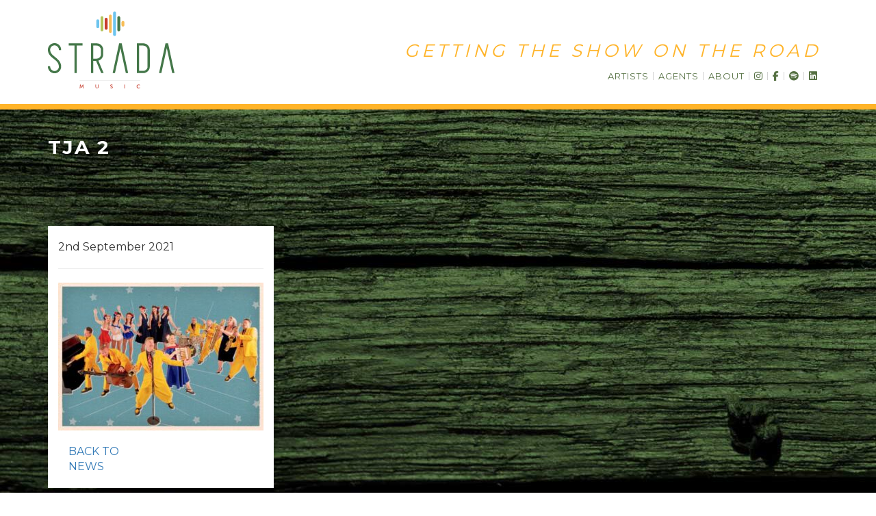

--- FILE ---
content_type: text/html; charset=UTF-8
request_url: https://stradamusic.com/artist/the-jive-aces/tja-2/
body_size: 10359
content:
<!DOCTYPE html>
<html lang="en-GB" class="no-js">
    <head>
        <base href="https://stradamusic.com/">
        <meta charset="UTF-8">
        <meta name="viewport" content="width=device-width, initial-scale=1.0, maximum-scale=1.0, user-scalable=no">
        <title>Strada Music Agency | TJA 2 - Strada Music Agency</title>
        <link rel="profile" href="http://gmpg.org/xfn/11">
        <link rel="pingback" href="https://stradamusic.com/xmlrpc.php">
        <link rel="apple-touch-icon" sizes="180x180" href="/apple-touch-icon.png">
        <link rel="icon" type="image/png" sizes="32x32" href="/favicon-32x32.png">
        <link rel="icon" type="image/png" sizes="16x16" href="/favicon-16x16.png">
        <link rel="manifest" href="/site.webmanifest">
        <meta name="apple-mobile-web-app-title" content="Strada Music">
        <meta name="application-name" content="Strada Music">
        <meta name="theme-color" content="#ffffff">
        <script>(function () {
                document.documentElement.className = 'js';
                theme = 'https://stradamusic.com/wp-content/themes/strada-new';
                ajaxurl = 'https://stradamusic.com/wp-admin/admin-ajax.php';
            })();
            isHomePage = 0;
            homepage = 'https://stradamusic.com';</script>
        <meta name='robots' content='index, follow, max-image-preview:large, max-snippet:-1, max-video-preview:-1' />

	<!-- This site is optimized with the Yoast SEO plugin v26.7 - https://yoast.com/wordpress/plugins/seo/ -->
	<link rel="canonical" href="https://stradamusic.com/artist/the-jive-aces/tja-2/" />
	<meta property="og:locale" content="en_GB" />
	<meta property="og:type" content="article" />
	<meta property="og:title" content="TJA 2 - Strada Music Agency" />
	<meta property="og:url" content="https://stradamusic.com/artist/the-jive-aces/tja-2/" />
	<meta property="og:site_name" content="Strada Music Agency" />
	<meta property="article:publisher" content="https://www.facebook.com/stradamusicagency/" />
	<meta property="og:image" content="https://stradamusic.com/artist/the-jive-aces/tja-2" />
	<meta property="og:image:width" content="600" />
	<meta property="og:image:height" content="432" />
	<meta property="og:image:type" content="image/jpeg" />
	<meta name="twitter:card" content="summary_large_image" />
	<meta name="twitter:site" content="@stradaagency" />
	<script type="application/ld+json" class="yoast-schema-graph">{"@context":"https://schema.org","@graph":[{"@type":"WebPage","@id":"https://stradamusic.com/artist/the-jive-aces/tja-2/","url":"https://stradamusic.com/artist/the-jive-aces/tja-2/","name":"TJA 2 - Strada Music Agency","isPartOf":{"@id":"http://strada.papereiger.com/#website"},"primaryImageOfPage":{"@id":"https://stradamusic.com/artist/the-jive-aces/tja-2/#primaryimage"},"image":{"@id":"https://stradamusic.com/artist/the-jive-aces/tja-2/#primaryimage"},"thumbnailUrl":"https://stradamusic.com/wp-content/uploads/2021/08/TJA-2.jpg","datePublished":"2021-09-02T11:37:38+00:00","breadcrumb":{"@id":"https://stradamusic.com/artist/the-jive-aces/tja-2/#breadcrumb"},"inLanguage":"en-GB","potentialAction":[{"@type":"ReadAction","target":["https://stradamusic.com/artist/the-jive-aces/tja-2/"]}]},{"@type":"ImageObject","inLanguage":"en-GB","@id":"https://stradamusic.com/artist/the-jive-aces/tja-2/#primaryimage","url":"https://stradamusic.com/wp-content/uploads/2021/08/TJA-2.jpg","contentUrl":"https://stradamusic.com/wp-content/uploads/2021/08/TJA-2.jpg","width":600,"height":432},{"@type":"BreadcrumbList","@id":"https://stradamusic.com/artist/the-jive-aces/tja-2/#breadcrumb","itemListElement":[{"@type":"ListItem","position":1,"name":"Home","item":"https://stradamusic.com/"},{"@type":"ListItem","position":2,"name":"Jive Aces","item":"https://stradamusic.com/artist/the-jive-aces/"},{"@type":"ListItem","position":3,"name":"TJA 2"}]},{"@type":"WebSite","@id":"http://strada.papereiger.com/#website","url":"http://strada.papereiger.com/","name":"Strada Music LLP","description":"Getting the Show on the Road","publisher":{"@id":"http://strada.papereiger.com/#organization"},"potentialAction":[{"@type":"SearchAction","target":{"@type":"EntryPoint","urlTemplate":"http://strada.papereiger.com/?s={search_term_string}"},"query-input":{"@type":"PropertyValueSpecification","valueRequired":true,"valueName":"search_term_string"}}],"inLanguage":"en-GB"},{"@type":"Organization","@id":"http://strada.papereiger.com/#organization","name":"Strada Music","url":"http://strada.papereiger.com/","logo":{"@type":"ImageObject","inLanguage":"en-GB","@id":"http://strada.papereiger.com/#/schema/logo/image/","url":"https://stradamusic.com/wp-content/uploads/2016/07/Strada-Music-Logo-RGB.jpg","contentUrl":"https://stradamusic.com/wp-content/uploads/2016/07/Strada-Music-Logo-RGB.jpg","width":2869,"height":1945,"caption":"Strada Music"},"image":{"@id":"http://strada.papereiger.com/#/schema/logo/image/"},"sameAs":["https://www.facebook.com/stradamusicagency/","https://x.com/stradaagency"]}]}</script>
	<!-- / Yoast SEO plugin. -->


<link rel='dns-prefetch' href='//stradamusic.com' />
<link rel='dns-prefetch' href='//maps.googleapis.com' />
<link rel='dns-prefetch' href='//fonts.googleapis.com' />
<link rel='dns-prefetch' href='//maxcdn.bootstrapcdn.com' />
<link rel="alternate" title="oEmbed (JSON)" type="application/json+oembed" href="https://stradamusic.com/wp-json/oembed/1.0/embed?url=https%3A%2F%2Fstradamusic.com%2Fartist%2Fthe-jive-aces%2Ftja-2%2F" />
<link rel="alternate" title="oEmbed (XML)" type="text/xml+oembed" href="https://stradamusic.com/wp-json/oembed/1.0/embed?url=https%3A%2F%2Fstradamusic.com%2Fartist%2Fthe-jive-aces%2Ftja-2%2F&#038;format=xml" />
<style id='wp-img-auto-sizes-contain-inline-css' type='text/css'>
img:is([sizes=auto i],[sizes^="auto," i]){contain-intrinsic-size:3000px 1500px}
/*# sourceURL=wp-img-auto-sizes-contain-inline-css */
</style>
<style id='wp-emoji-styles-inline-css' type='text/css'>

	img.wp-smiley, img.emoji {
		display: inline !important;
		border: none !important;
		box-shadow: none !important;
		height: 1em !important;
		width: 1em !important;
		margin: 0 0.07em !important;
		vertical-align: -0.1em !important;
		background: none !important;
		padding: 0 !important;
	}
/*# sourceURL=wp-emoji-styles-inline-css */
</style>
<style id='wp-block-library-inline-css' type='text/css'>
:root{--wp-block-synced-color:#7a00df;--wp-block-synced-color--rgb:122,0,223;--wp-bound-block-color:var(--wp-block-synced-color);--wp-editor-canvas-background:#ddd;--wp-admin-theme-color:#007cba;--wp-admin-theme-color--rgb:0,124,186;--wp-admin-theme-color-darker-10:#006ba1;--wp-admin-theme-color-darker-10--rgb:0,107,160.5;--wp-admin-theme-color-darker-20:#005a87;--wp-admin-theme-color-darker-20--rgb:0,90,135;--wp-admin-border-width-focus:2px}@media (min-resolution:192dpi){:root{--wp-admin-border-width-focus:1.5px}}.wp-element-button{cursor:pointer}:root .has-very-light-gray-background-color{background-color:#eee}:root .has-very-dark-gray-background-color{background-color:#313131}:root .has-very-light-gray-color{color:#eee}:root .has-very-dark-gray-color{color:#313131}:root .has-vivid-green-cyan-to-vivid-cyan-blue-gradient-background{background:linear-gradient(135deg,#00d084,#0693e3)}:root .has-purple-crush-gradient-background{background:linear-gradient(135deg,#34e2e4,#4721fb 50%,#ab1dfe)}:root .has-hazy-dawn-gradient-background{background:linear-gradient(135deg,#faaca8,#dad0ec)}:root .has-subdued-olive-gradient-background{background:linear-gradient(135deg,#fafae1,#67a671)}:root .has-atomic-cream-gradient-background{background:linear-gradient(135deg,#fdd79a,#004a59)}:root .has-nightshade-gradient-background{background:linear-gradient(135deg,#330968,#31cdcf)}:root .has-midnight-gradient-background{background:linear-gradient(135deg,#020381,#2874fc)}:root{--wp--preset--font-size--normal:16px;--wp--preset--font-size--huge:42px}.has-regular-font-size{font-size:1em}.has-larger-font-size{font-size:2.625em}.has-normal-font-size{font-size:var(--wp--preset--font-size--normal)}.has-huge-font-size{font-size:var(--wp--preset--font-size--huge)}.has-text-align-center{text-align:center}.has-text-align-left{text-align:left}.has-text-align-right{text-align:right}.has-fit-text{white-space:nowrap!important}#end-resizable-editor-section{display:none}.aligncenter{clear:both}.items-justified-left{justify-content:flex-start}.items-justified-center{justify-content:center}.items-justified-right{justify-content:flex-end}.items-justified-space-between{justify-content:space-between}.screen-reader-text{border:0;clip-path:inset(50%);height:1px;margin:-1px;overflow:hidden;padding:0;position:absolute;width:1px;word-wrap:normal!important}.screen-reader-text:focus{background-color:#ddd;clip-path:none;color:#444;display:block;font-size:1em;height:auto;left:5px;line-height:normal;padding:15px 23px 14px;text-decoration:none;top:5px;width:auto;z-index:100000}html :where(.has-border-color){border-style:solid}html :where([style*=border-top-color]){border-top-style:solid}html :where([style*=border-right-color]){border-right-style:solid}html :where([style*=border-bottom-color]){border-bottom-style:solid}html :where([style*=border-left-color]){border-left-style:solid}html :where([style*=border-width]){border-style:solid}html :where([style*=border-top-width]){border-top-style:solid}html :where([style*=border-right-width]){border-right-style:solid}html :where([style*=border-bottom-width]){border-bottom-style:solid}html :where([style*=border-left-width]){border-left-style:solid}html :where(img[class*=wp-image-]){height:auto;max-width:100%}:where(figure){margin:0 0 1em}html :where(.is-position-sticky){--wp-admin--admin-bar--position-offset:var(--wp-admin--admin-bar--height,0px)}@media screen and (max-width:600px){html :where(.is-position-sticky){--wp-admin--admin-bar--position-offset:0px}}

/*# sourceURL=wp-block-library-inline-css */
</style><style id='global-styles-inline-css' type='text/css'>
:root{--wp--preset--aspect-ratio--square: 1;--wp--preset--aspect-ratio--4-3: 4/3;--wp--preset--aspect-ratio--3-4: 3/4;--wp--preset--aspect-ratio--3-2: 3/2;--wp--preset--aspect-ratio--2-3: 2/3;--wp--preset--aspect-ratio--16-9: 16/9;--wp--preset--aspect-ratio--9-16: 9/16;--wp--preset--color--black: #000000;--wp--preset--color--cyan-bluish-gray: #abb8c3;--wp--preset--color--white: #ffffff;--wp--preset--color--pale-pink: #f78da7;--wp--preset--color--vivid-red: #cf2e2e;--wp--preset--color--luminous-vivid-orange: #ff6900;--wp--preset--color--luminous-vivid-amber: #fcb900;--wp--preset--color--light-green-cyan: #7bdcb5;--wp--preset--color--vivid-green-cyan: #00d084;--wp--preset--color--pale-cyan-blue: #8ed1fc;--wp--preset--color--vivid-cyan-blue: #0693e3;--wp--preset--color--vivid-purple: #9b51e0;--wp--preset--gradient--vivid-cyan-blue-to-vivid-purple: linear-gradient(135deg,rgb(6,147,227) 0%,rgb(155,81,224) 100%);--wp--preset--gradient--light-green-cyan-to-vivid-green-cyan: linear-gradient(135deg,rgb(122,220,180) 0%,rgb(0,208,130) 100%);--wp--preset--gradient--luminous-vivid-amber-to-luminous-vivid-orange: linear-gradient(135deg,rgb(252,185,0) 0%,rgb(255,105,0) 100%);--wp--preset--gradient--luminous-vivid-orange-to-vivid-red: linear-gradient(135deg,rgb(255,105,0) 0%,rgb(207,46,46) 100%);--wp--preset--gradient--very-light-gray-to-cyan-bluish-gray: linear-gradient(135deg,rgb(238,238,238) 0%,rgb(169,184,195) 100%);--wp--preset--gradient--cool-to-warm-spectrum: linear-gradient(135deg,rgb(74,234,220) 0%,rgb(151,120,209) 20%,rgb(207,42,186) 40%,rgb(238,44,130) 60%,rgb(251,105,98) 80%,rgb(254,248,76) 100%);--wp--preset--gradient--blush-light-purple: linear-gradient(135deg,rgb(255,206,236) 0%,rgb(152,150,240) 100%);--wp--preset--gradient--blush-bordeaux: linear-gradient(135deg,rgb(254,205,165) 0%,rgb(254,45,45) 50%,rgb(107,0,62) 100%);--wp--preset--gradient--luminous-dusk: linear-gradient(135deg,rgb(255,203,112) 0%,rgb(199,81,192) 50%,rgb(65,88,208) 100%);--wp--preset--gradient--pale-ocean: linear-gradient(135deg,rgb(255,245,203) 0%,rgb(182,227,212) 50%,rgb(51,167,181) 100%);--wp--preset--gradient--electric-grass: linear-gradient(135deg,rgb(202,248,128) 0%,rgb(113,206,126) 100%);--wp--preset--gradient--midnight: linear-gradient(135deg,rgb(2,3,129) 0%,rgb(40,116,252) 100%);--wp--preset--font-size--small: 13px;--wp--preset--font-size--medium: 20px;--wp--preset--font-size--large: 36px;--wp--preset--font-size--x-large: 42px;--wp--preset--spacing--20: 0.44rem;--wp--preset--spacing--30: 0.67rem;--wp--preset--spacing--40: 1rem;--wp--preset--spacing--50: 1.5rem;--wp--preset--spacing--60: 2.25rem;--wp--preset--spacing--70: 3.38rem;--wp--preset--spacing--80: 5.06rem;--wp--preset--shadow--natural: 6px 6px 9px rgba(0, 0, 0, 0.2);--wp--preset--shadow--deep: 12px 12px 50px rgba(0, 0, 0, 0.4);--wp--preset--shadow--sharp: 6px 6px 0px rgba(0, 0, 0, 0.2);--wp--preset--shadow--outlined: 6px 6px 0px -3px rgb(255, 255, 255), 6px 6px rgb(0, 0, 0);--wp--preset--shadow--crisp: 6px 6px 0px rgb(0, 0, 0);}:where(.is-layout-flex){gap: 0.5em;}:where(.is-layout-grid){gap: 0.5em;}body .is-layout-flex{display: flex;}.is-layout-flex{flex-wrap: wrap;align-items: center;}.is-layout-flex > :is(*, div){margin: 0;}body .is-layout-grid{display: grid;}.is-layout-grid > :is(*, div){margin: 0;}:where(.wp-block-columns.is-layout-flex){gap: 2em;}:where(.wp-block-columns.is-layout-grid){gap: 2em;}:where(.wp-block-post-template.is-layout-flex){gap: 1.25em;}:where(.wp-block-post-template.is-layout-grid){gap: 1.25em;}.has-black-color{color: var(--wp--preset--color--black) !important;}.has-cyan-bluish-gray-color{color: var(--wp--preset--color--cyan-bluish-gray) !important;}.has-white-color{color: var(--wp--preset--color--white) !important;}.has-pale-pink-color{color: var(--wp--preset--color--pale-pink) !important;}.has-vivid-red-color{color: var(--wp--preset--color--vivid-red) !important;}.has-luminous-vivid-orange-color{color: var(--wp--preset--color--luminous-vivid-orange) !important;}.has-luminous-vivid-amber-color{color: var(--wp--preset--color--luminous-vivid-amber) !important;}.has-light-green-cyan-color{color: var(--wp--preset--color--light-green-cyan) !important;}.has-vivid-green-cyan-color{color: var(--wp--preset--color--vivid-green-cyan) !important;}.has-pale-cyan-blue-color{color: var(--wp--preset--color--pale-cyan-blue) !important;}.has-vivid-cyan-blue-color{color: var(--wp--preset--color--vivid-cyan-blue) !important;}.has-vivid-purple-color{color: var(--wp--preset--color--vivid-purple) !important;}.has-black-background-color{background-color: var(--wp--preset--color--black) !important;}.has-cyan-bluish-gray-background-color{background-color: var(--wp--preset--color--cyan-bluish-gray) !important;}.has-white-background-color{background-color: var(--wp--preset--color--white) !important;}.has-pale-pink-background-color{background-color: var(--wp--preset--color--pale-pink) !important;}.has-vivid-red-background-color{background-color: var(--wp--preset--color--vivid-red) !important;}.has-luminous-vivid-orange-background-color{background-color: var(--wp--preset--color--luminous-vivid-orange) !important;}.has-luminous-vivid-amber-background-color{background-color: var(--wp--preset--color--luminous-vivid-amber) !important;}.has-light-green-cyan-background-color{background-color: var(--wp--preset--color--light-green-cyan) !important;}.has-vivid-green-cyan-background-color{background-color: var(--wp--preset--color--vivid-green-cyan) !important;}.has-pale-cyan-blue-background-color{background-color: var(--wp--preset--color--pale-cyan-blue) !important;}.has-vivid-cyan-blue-background-color{background-color: var(--wp--preset--color--vivid-cyan-blue) !important;}.has-vivid-purple-background-color{background-color: var(--wp--preset--color--vivid-purple) !important;}.has-black-border-color{border-color: var(--wp--preset--color--black) !important;}.has-cyan-bluish-gray-border-color{border-color: var(--wp--preset--color--cyan-bluish-gray) !important;}.has-white-border-color{border-color: var(--wp--preset--color--white) !important;}.has-pale-pink-border-color{border-color: var(--wp--preset--color--pale-pink) !important;}.has-vivid-red-border-color{border-color: var(--wp--preset--color--vivid-red) !important;}.has-luminous-vivid-orange-border-color{border-color: var(--wp--preset--color--luminous-vivid-orange) !important;}.has-luminous-vivid-amber-border-color{border-color: var(--wp--preset--color--luminous-vivid-amber) !important;}.has-light-green-cyan-border-color{border-color: var(--wp--preset--color--light-green-cyan) !important;}.has-vivid-green-cyan-border-color{border-color: var(--wp--preset--color--vivid-green-cyan) !important;}.has-pale-cyan-blue-border-color{border-color: var(--wp--preset--color--pale-cyan-blue) !important;}.has-vivid-cyan-blue-border-color{border-color: var(--wp--preset--color--vivid-cyan-blue) !important;}.has-vivid-purple-border-color{border-color: var(--wp--preset--color--vivid-purple) !important;}.has-vivid-cyan-blue-to-vivid-purple-gradient-background{background: var(--wp--preset--gradient--vivid-cyan-blue-to-vivid-purple) !important;}.has-light-green-cyan-to-vivid-green-cyan-gradient-background{background: var(--wp--preset--gradient--light-green-cyan-to-vivid-green-cyan) !important;}.has-luminous-vivid-amber-to-luminous-vivid-orange-gradient-background{background: var(--wp--preset--gradient--luminous-vivid-amber-to-luminous-vivid-orange) !important;}.has-luminous-vivid-orange-to-vivid-red-gradient-background{background: var(--wp--preset--gradient--luminous-vivid-orange-to-vivid-red) !important;}.has-very-light-gray-to-cyan-bluish-gray-gradient-background{background: var(--wp--preset--gradient--very-light-gray-to-cyan-bluish-gray) !important;}.has-cool-to-warm-spectrum-gradient-background{background: var(--wp--preset--gradient--cool-to-warm-spectrum) !important;}.has-blush-light-purple-gradient-background{background: var(--wp--preset--gradient--blush-light-purple) !important;}.has-blush-bordeaux-gradient-background{background: var(--wp--preset--gradient--blush-bordeaux) !important;}.has-luminous-dusk-gradient-background{background: var(--wp--preset--gradient--luminous-dusk) !important;}.has-pale-ocean-gradient-background{background: var(--wp--preset--gradient--pale-ocean) !important;}.has-electric-grass-gradient-background{background: var(--wp--preset--gradient--electric-grass) !important;}.has-midnight-gradient-background{background: var(--wp--preset--gradient--midnight) !important;}.has-small-font-size{font-size: var(--wp--preset--font-size--small) !important;}.has-medium-font-size{font-size: var(--wp--preset--font-size--medium) !important;}.has-large-font-size{font-size: var(--wp--preset--font-size--large) !important;}.has-x-large-font-size{font-size: var(--wp--preset--font-size--x-large) !important;}
/*# sourceURL=global-styles-inline-css */
</style>

<style id='classic-theme-styles-inline-css' type='text/css'>
/*! This file is auto-generated */
.wp-block-button__link{color:#fff;background-color:#32373c;border-radius:9999px;box-shadow:none;text-decoration:none;padding:calc(.667em + 2px) calc(1.333em + 2px);font-size:1.125em}.wp-block-file__button{background:#32373c;color:#fff;text-decoration:none}
/*# sourceURL=/wp-includes/css/classic-themes.min.css */
</style>
<link rel='stylesheet' id='ivory-search-styles-css' href='https://stradamusic.com/wp-content/plugins/add-search-to-menu/public/css/ivory-search.min.css?ver=5.5.13' type='text/css' media='all' />
<link rel='stylesheet' id='fonts-css' href='//fonts.googleapis.com/css?family=Montserrat%3A400%2C700%7CLato%3A400%2C700%2C300%2C900&#038;ver=6.9' type='text/css' media='all' />
<link rel='stylesheet' id='pe-7s-icons-css' href='https://stradamusic.com/wp-content/themes/strada-new/css/pe-icon-7-stroke.css?ver=6.9' type='text/css' media='all' />
<link rel='stylesheet' id='font-awesome-css' href='//maxcdn.bootstrapcdn.com/font-awesome/4.6.3/css/font-awesome.min.css?ver=6.9' type='text/css' media='all' />
<link rel='stylesheet' id='bootstrap-css' href='https://stradamusic.com/wp-content/themes/strada-new/css/bootstrap.min.css?ver=6.9' type='text/css' media='all' />
<link rel='stylesheet' id='slick-css' href='https://stradamusic.com/wp-content/themes/strada-new/slick/slick.css?ver=6.9' type='text/css' media='all' />
<link rel='stylesheet' id='slick-theme-css' href='https://stradamusic.com/wp-content/themes/strada-new/slick/slick-theme.css?ver=6.9' type='text/css' media='all' />
<link rel='stylesheet' id='slicknav-css' href='https://stradamusic.com/wp-content/themes/strada-new/css/slicknav.css?ver=6.9' type='text/css' media='all' />
<link rel='stylesheet' id='date-picker-theme-css' href='https://stradamusic.com/wp-content/themes/strada-new/date-picker/themes/classic.css?ver=6.9' type='text/css' media='all' />
<link rel='stylesheet' id='date-picker-date-theme-css' href='https://stradamusic.com/wp-content/themes/strada-new/date-picker/themes/classic.date.css?ver=6.9' type='text/css' media='all' />
<link rel='stylesheet' id='custom-css' href='https://stradamusic.com/wp-content/themes/strada-new/css/custom.css?ver=6.9' type='text/css' media='all' />
<link rel='stylesheet' id='boxzilla-css' href='https://stradamusic.com/wp-content/plugins/boxzilla/assets/css/styles.css?ver=3.4.5' type='text/css' media='all' />
<!--n2css--><!--n2js--><script type="text/javascript" src="https://stradamusic.com/wp-includes/js/jquery/jquery.min.js?ver=3.7.1" id="jquery-core-js"></script>
<script type="text/javascript" src="https://stradamusic.com/wp-includes/js/jquery/jquery-migrate.min.js?ver=3.4.1" id="jquery-migrate-js"></script>
<link rel="https://api.w.org/" href="https://stradamusic.com/wp-json/" /><link rel="alternate" title="JSON" type="application/json" href="https://stradamusic.com/wp-json/wp/v2/media/2382" /><link rel="EditURI" type="application/rsd+xml" title="RSD" href="https://stradamusic.com/xmlrpc.php?rsd" />
<meta name="generator" content="WordPress 6.9" />
<link rel='shortlink' href='https://stradamusic.com/?p=2382' />
<script>(()=>{var o=[],i={};["on","off","toggle","show"].forEach((l=>{i[l]=function(){o.push([l,arguments])}})),window.Boxzilla=i,window.boxzilla_queue=o})();</script><link rel="alternate" type="application/rss+xml" title="RSS" href="https://stradamusic.com/rsslatest.xml" />        <!--flickity CSS -->
        <link rel="stylesheet" href="https://unpkg.com/flickity@2/dist/flickity.min.css">
        <!-- flickity JavaScript -->
        <script src="https://unpkg.com/flickity@2/dist/flickity.pkgd.min.js"></script>
<script src="https://kit.fontawesome.com/fb86eb6236.js" crossorigin="anonymous"></script>
<script src="https://unpkg.com/isotope-layout@3/dist/isotope.pkgd.min.js"></script>

    </head>
    <script>
      (function(i,s,o,g,r,a,m){i['GoogleAnalyticsObject']=r;i[r]=i[r]||function(){
      (i[r].q=i[r].q||[]).push(arguments)},i[r].l=1*new Date();a=s.createElement(o),
      m=s.getElementsByTagName(o)[0];a.async=1;a.src=g;m.parentNode.insertBefore(a,m)
      })(window,document,'script','https://www.google-analytics.com/analytics.js','ga');
      ga('create', 'UA-80638477-1', 'auto');
      ga('send', 'pageview');
    </script>
    <body class="attachment wp-singular attachment-template-default single single-attachment postid-2382 attachmentid-2382 attachment-jpeg wp-theme-strada-new strada-new">
        <header id="main-header">
            <div class="container header-wrapper">
                <div class="row">
                    <div class="col-md-3 col-sm-3 col-xs-12">
                        <div class="logo">
                            <a href="https://stradamusic.com">
                                <img src="https://stradamusic.com/wp-content/themes/strada-new/images/strada-logo.svg" alt="Strada Music Logo" />
                            </a>
                        </div>
                    </div>
                    <div class="col-md-9 col-sm-9 col-xs-12">
                        <div id="tagline"><em><h2>GETTING THE SHOW ON THE ROAD</h2></em></div>

                        <div class="row main-nav">
                            <div class="col-xs-12">
                                <div class="menu-primary-menu-container"><ul id="menu-primary-menu" class="menu"><li id="menu-item-41" class="menu-item menu-item-type-post_type menu-item-object-page menu-item-has-children menu-item-41"><a href="https://stradamusic.com/artists/">Artists</a>
<ul class="sub-menu">
	<li id="menu-item-2961" class="menu-item menu-item-type-post_type menu-item-object-page menu-item-2961"><a href="https://stradamusic.com/artists/artists-roster-as-alphabetical-list/">Artists Roster as Alphabetical List</a></li>
</ul>
</li>
<li id="menu-item-46" class="menu-item menu-item-type-post_type menu-item-object-page menu-item-46"><a href="https://stradamusic.com/strada-staff-and-agents/">Agents</a></li>
<li id="menu-item-44" class="menu-item menu-item-type-post_type menu-item-object-page menu-item-44"><a href="https://stradamusic.com/about/">ABOUT</a></li>
<li id="menu-item-2490" class="menu-item menu-item-type-custom menu-item-object-custom menu-item-2490"><a href="https://www.instagram.com/stradamusicagency">Instagram</a></li>
<li id="menu-item-2456" class="menu-item menu-item-type-custom menu-item-object-custom menu-item-2456"><a href="https://www.facebook.com/stradamusicagency">Facebook</a></li>
<li id="menu-item-2492" class="menu-item menu-item-type-custom menu-item-object-custom menu-item-2492"><a href="https://open.spotify.com/user/bfr936e05pjrmu9v8spqcouts?si=6a090d5fa922478f">Spotify</a></li>
<li id="menu-item-4333" class="menu-item menu-item-type-custom menu-item-object-custom menu-item-4333"><a href="https://uk.linkedin.com/company/strada-music-llp">Linkedin</a></li>
</ul></div>
                            </div>
                        </div>
                    </div>
                </div>
            </div>            
            
        </header>
        <script>
        jQuery( document ).ready(function() {

            jQuery(".main-nav a:contains('Twitter')").html('<i class="fab fa-twitter"></i>');
            jQuery("#menu-footer-menu a:contains('Twitter')").html('<i class="fab fa-twitter"></i>');
            jQuery(".main-nav a:contains('Facebook')").html('<i class="fab fa-facebook-f"></i>');
            jQuery("#menu-footer-menu a:contains('Facebook')").html('<i class="fab fa-facebook-f"></i>');
            jQuery(".main-nav a:contains('Instagram')").html('<i class="fab fa-instagram"></i>');
            jQuery("#menu-footer-menu a:contains('Instagram')").html('<i class="fab fa-instagram"></i>');
            jQuery(".main-nav a:contains('Spotify')").html('<i class="fab fa-spotify"></i>');
            jQuery("#menu-footer-menu a:contains('Spotify')").html('<i class="fab fa-spotify"></i>');
            jQuery(".main-nav a:contains('Linkedin')").html('<i class="fab fa-linkedin"></i>');

            jQuery('#menu-primary-menu').show();
            
            jQuery('#menu-primary-menu').slicknav({
                label: '',
                duration: 1000,
                showChildren: true,
                allowParentLinks: true
                    });

            jQuery('.slicknav_menu').prepend('<div class="wide-slick-logo"><a href="/"><img src="https://stradamusic.com/wp-content/themes/strada-new/images/strada_logo_horizontal.svg" alt="Strada Music Logo"></a></div>');
            
            var offset = jQuery('#menu-item-3277').offset();
            var screenWidth = jQuery(window).width();
            var wrapperWidth = jQuery('.header-wrapper').width();
            var leftMargin = (screenWidth - wrapperWidth)/2;
            leftMargin = leftMargin + (wrapperWidth/3);
            leftMargin = (offset.left - leftMargin)+95;

            jQuery(window).on('resize', function(){
                var offset = jQuery('#menu-item-3277').offset();
                var screenWidth = jQuery(window).width();
                var wrapperWidth = jQuery('.header-wrapper').width();
                var leftMargin = (screenWidth - wrapperWidth)/2;
                leftMargin = leftMargin + (wrapperWidth/3);
                leftMargin = (offset.left - leftMargin)+95;
                jQuery('#tagline').css("left",leftMargin);
            });
            jQuery('#tagline').css("left",leftMargin);
            jQuery('#tagline').fadeIn(1000);
    });
        </script>

<section id="main-content">
    <div class="container standard-page">
        <div class="row">
            <article>
                <header class="col-xs-12">
                    <h1>TJA 2</h1>
                </header>
<div class="row">
                <div class="col-xs-12 main-image">

                                    </div>
</div>
                    
                    
                    <div class="col-xs-12 white-page">

                    
                    <div class="post-details">
                        <div class="date">2nd September 2021</div>
                        <hr />
                    </div>
                </header>
                    <p class="attachment"><a href='https://stradamusic.com/wp-content/uploads/2021/08/TJA-2.jpg'><img fetchpriority="high" decoding="async" width="300" height="216" src="https://stradamusic.com/wp-content/uploads/2021/08/TJA-2-300x216.jpg" class="attachment-medium size-medium" alt="" srcset="https://stradamusic.com/wp-content/uploads/2021/08/TJA-2-300x216.jpg 300w, https://stradamusic.com/wp-content/uploads/2021/08/TJA-2.jpg 600w" sizes="(max-width: 300px) 100vw, 300px" /></a></p>
                    <div class="col-xs-12 col-sm-4 col-md-6">
                        <a class="btn-pill back" href="https://stradamusic.com/artist/the-jive-aces/tja-2/">BACK TO NEWS</a>
                    </div>

                </div>
            </article>
        </div>
    </div>
</section>

        <footer id="main-footer">
            <div class="container footer-wrapper">
                <div class="row">
                    <div class="col-sm-4">
                            <p class="copyright">&copy; Strada Music 2026<br />
                            Strada Music  2, Mere Cottages,<br />
                            North Dalton, Driffield,<br />
                            East Yorkshire, YO25 9UX, UK.<br /><br />
                            t: +44 (0)1377 780 480<br />
                            e: <a href="mailto:info@stradamusic.com">info@stradamusic.com</a></p>
                    </div>
                    <div class="col-sm-4">
                        <div class="footer-logo">
<img src="https://stradamusic.com/wp-content/themes/strada-new/images/strada-logo-waveform.svg" alt="Strada Music Waveform Logo" />
                        </div>
                    </div>
                    <div class="col-sm-4">
                        <div class="menu-footer-menu-container"><ul id="menu-footer-menu" class="menu"><li id="menu-item-4173" class="menu-item menu-item-type-post_type menu-item-object-page menu-item-4173"><a href="https://stradamusic.com/subscribe/">Subscribe to STRADA Newsletter</a></li>
<li id="menu-item-4426" class="menu-item menu-item-type-post_type menu-item-object-page menu-item-4426"><a href="https://stradamusic.com/testimonials/">Testimonials</a></li>
<li id="menu-item-54" class="menu-item menu-item-type-post_type menu-item-object-page menu-item-54"><a href="https://stradamusic.com/terms-of-business/">Terms of Business</a></li>
<li id="menu-item-53" class="menu-item menu-item-type-post_type menu-item-object-page menu-item-53"><a href="https://stradamusic.com/privacy-policy/">Privacy &#038; Data Protection Policy</a></li>
<li id="menu-item-3522" class="menu-item menu-item-type-post_type menu-item-object-page menu-item-3522"><a href="https://stradamusic.com/contact-us/">Contact Us</a></li>
<li id="menu-item-2465" class="menu-item menu-item-type-custom menu-item-object-custom menu-item-2465"><a href="https://www.facebook.com/stradamusicagency">Facebook</a></li>
<li id="menu-item-2504" class="menu-item menu-item-type-custom menu-item-object-custom menu-item-2504"><a href="https://www.instagram.com/stradamusicagency">Instagram</a></li>
<li id="menu-item-2505" class="menu-item menu-item-type-custom menu-item-object-custom menu-item-2505"><a href="https://open.spotify.com/user/bfr936e05pjrmu9v8spqcouts?si=6a090d5fa922478f">Spotify</a></li>
<li id="menu-item-4130" class="menu-item menu-item-type-custom menu-item-object-custom menu-item-4130"><a href="https://linktr.ee/stradamusicinternational?utm_source=linktree_profile_share&#038;ltsid=247f3e35-84f5-4313-90c6-7cacd89762eb">Link Tree</a></li>
</ul></div>
                    </div>
                    
                    
                </div>
            </div>
        </footer>
        <div style="display: none;"><div id="boxzilla-box-2285-content"><p>STRADA MUSIC NEWSLETTER</p>
<p>To Subscribe to the Strada Music Newsletter please fill in the form below<br />
We send our email newsletter with news of our artists availability approximately 25 times a year.</p>
<div id="mc_embed_signup">
<form action="https://stradamusic.us6.list-manage.com/subscribe/post?u=a6bf44727f306bfdd36b1eb91&amp;id=f36754a34c&amp;f_id=0028fce5f0" method="post" id="mc-embedded-subscribe-form" name="mc-embedded-subscribe-form" class="validate" target="_blank">
<div id="mc_embed_signup_scroll">
<div class="indicates-required"><span class="asterisk">*</span> indicates required</div>
<div class="mc-field-group"><label for="mce-EMAIL">Email Address <span class="asterisk">*</span></label><input type="email" name="EMAIL" class="required email" id="mce-EMAIL" required="" value=""></div>
<div class="mc-field-group"><label for="mce-FNAME">First Name <span class="asterisk">*</span></label><input type="text" name="FNAME" class="required text" id="mce-FNAME" value="" required=""></div>
<div class="mc-field-group"><label for="mce-LNAME">Last Name <span class="asterisk">*</span></label><input type="text" name="LNAME" class="required text" id="mce-LNAME" value="" required=""></div>
<div class="mc-field-group"><label for="mce-MMERGE5">Phone Number </label><input type="text" name="MMERGE5" class="REQ_CSS" id="mce-MMERGE5" value=""></div>
<div class="mc-field-group"><label for="mce-MMERGE7">VENUE / Organisation </label><input type="text" name="MMERGE7" class=" text" id="mce-MMERGE7" value=""></div>
<div id="mce-responses" class="clear">
<div class="response" id="mce-error-response" style="display: none;"></div>
<div class="response" id="mce-success-response" style="display: none;"></div>
</p></div>
<div aria-hidden="true" style="position: absolute; left: -5000px;"><input type="text" name="b_a6bf44727f306bfdd36b1eb91_f36754a34c" tabindex="-1" value=""></div>
<div class="clear"><input type="submit" name="subscribe" id="mc-embedded-subscribe" class="button" value="Subscribe"></div>
</p></div>
</form>
</div>
<p><script type="text/javascript" src="//s3.amazonaws.com/downloads.mailchimp.com/js/mc-validate.js"></script><script type="text/javascript">(function($) {window.fnames = new Array(); window.ftypes = new Array();fnames[0]='EMAIL';ftypes[0]='email';fnames[1]='FNAME';ftypes[1]='text';fnames[2]='LNAME';ftypes[2]='text';fnames[5]='MMERGE5';ftypes[5]='phone';fnames[7]='MMERGE7';ftypes[7]='text';fnames[9]='MMERGE9';ftypes[9]='text';fnames[3]='MMERGE3';ftypes[3]='text';}(jQuery));var $mcj = jQuery.noConflict(true);</script></p>
</div></div><script type="speculationrules">
{"prefetch":[{"source":"document","where":{"and":[{"href_matches":"/*"},{"not":{"href_matches":["/wp-*.php","/wp-admin/*","/wp-content/uploads/*","/wp-content/*","/wp-content/plugins/*","/wp-content/themes/strada-new/*","/*\\?(.+)"]}},{"not":{"selector_matches":"a[rel~=\"nofollow\"]"}},{"not":{"selector_matches":".no-prefetch, .no-prefetch a"}}]},"eagerness":"conservative"}]}
</script>
<script type="text/javascript" src="https://stradamusic.com/wp-content/themes/strada-new/js/matchheight.min.js" id="match-height-js"></script>
<script type="text/javascript" src="https://stradamusic.com/wp-content/themes/strada-new/js/bootstrap.min.js" id="bootstrap-js"></script>
<script type="text/javascript" src="https://stradamusic.com/wp-content/themes/strada-new/slick/slick.min.js" id="slick-js"></script>
<script type="text/javascript" src="https://stradamusic.com/wp-content/themes/strada-new/js/jquery.slicknav.min.js" id="slicknav-js"></script>
<script type="text/javascript" src="https://stradamusic.com/wp-content/themes/strada-new/js/foundation.min.js" id="foundation-js"></script>
<script type="text/javascript" src="https://stradamusic.com/wp-content/themes/strada-new/js/foundation.equalizer.js" id="equalizer-js"></script>
<script type="text/javascript" src="https://stradamusic.com/wp-content/themes/strada-new/date-picker/picker.js" id="date-picker-js"></script>
<script type="text/javascript" src="https://stradamusic.com/wp-content/themes/strada-new/date-picker/picker.date.js" id="date-picker-date-js"></script>
<script type="text/javascript" src="https://stradamusic.com/wp-content/themes/strada-new/date-picker/legacy.js" id="date-picker-legacy-js"></script>
<script type="text/javascript" src="https://stradamusic.com/wp-content/themes/strada-new/js/jquery.validate.min.js" id="jquery-validate-js"></script>
<script type="text/javascript" src="https://stradamusic.com/wp-content/themes/strada-new/js/additional-methods.min.js" id="jquery-validate-extra-js"></script>
<script type="text/javascript" src="//maps.googleapis.com/maps/api/js?v=3.exp&amp;key=AIzaSyAnScod20poqdpQ5o8ySQtjPXH6byunUGk" id="google-maps-js"></script>
<script type="text/javascript" src="https://stradamusic.com/wp-content/themes/strada-new/js/acf-map.min.js" id="acf-maps-js"></script>
<script type="text/javascript" src="https://stradamusic.com/wp-content/themes/strada-new/js/custom.js" id="custom-js"></script>
<script type="text/javascript" id="contact-forms-js-extra">
/* <![CDATA[ */
var myAjax = {"ajaxurl":"https://stradamusic.com/wp-admin/admin-ajax.php"};
//# sourceURL=contact-forms-js-extra
/* ]]> */
</script>
<script type="text/javascript" src="https://stradamusic.com/wp-content/themes/strada-new/js/contact-forms.js" id="contact-forms-js"></script>
<script type="text/javascript" id="boxzilla-js-extra">
/* <![CDATA[ */
var boxzilla_options = {"testMode":"","boxes":[{"id":2285,"icon":"&times;","content":"","css":{"background_color":"#ffffff","color":"#244923","width":600,"border_color":"#ffb429","border_width":5,"border_style":"solid","position":"bottom-right"},"trigger":{"method":"time_on_page","value":"5"},"animation":"slide","cookie":{"triggered":24,"dismissed":24},"rehide":false,"position":"bottom-right","screenWidthCondition":null,"closable":true,"post":{"id":2285,"title":"Mailing List","slug":"mailing-list"}}]};
//# sourceURL=boxzilla-js-extra
/* ]]> */
</script>
<script type="text/javascript" src="https://stradamusic.com/wp-content/plugins/boxzilla/assets/js/script.js?ver=3.4.5" id="boxzilla-js" defer="defer" data-wp-strategy="defer"></script>
<script type="text/javascript" id="ivory-search-scripts-js-extra">
/* <![CDATA[ */
var IvorySearchVars = {"is_analytics_enabled":"1"};
//# sourceURL=ivory-search-scripts-js-extra
/* ]]> */
</script>
<script type="text/javascript" src="https://stradamusic.com/wp-content/plugins/add-search-to-menu/public/js/ivory-search.min.js?ver=5.5.13" id="ivory-search-scripts-js"></script>
<script id="wp-emoji-settings" type="application/json">
{"baseUrl":"https://s.w.org/images/core/emoji/17.0.2/72x72/","ext":".png","svgUrl":"https://s.w.org/images/core/emoji/17.0.2/svg/","svgExt":".svg","source":{"concatemoji":"https://stradamusic.com/wp-includes/js/wp-emoji-release.min.js?ver=6.9"}}
</script>
<script type="module">
/* <![CDATA[ */
/*! This file is auto-generated */
const a=JSON.parse(document.getElementById("wp-emoji-settings").textContent),o=(window._wpemojiSettings=a,"wpEmojiSettingsSupports"),s=["flag","emoji"];function i(e){try{var t={supportTests:e,timestamp:(new Date).valueOf()};sessionStorage.setItem(o,JSON.stringify(t))}catch(e){}}function c(e,t,n){e.clearRect(0,0,e.canvas.width,e.canvas.height),e.fillText(t,0,0);t=new Uint32Array(e.getImageData(0,0,e.canvas.width,e.canvas.height).data);e.clearRect(0,0,e.canvas.width,e.canvas.height),e.fillText(n,0,0);const a=new Uint32Array(e.getImageData(0,0,e.canvas.width,e.canvas.height).data);return t.every((e,t)=>e===a[t])}function p(e,t){e.clearRect(0,0,e.canvas.width,e.canvas.height),e.fillText(t,0,0);var n=e.getImageData(16,16,1,1);for(let e=0;e<n.data.length;e++)if(0!==n.data[e])return!1;return!0}function u(e,t,n,a){switch(t){case"flag":return n(e,"\ud83c\udff3\ufe0f\u200d\u26a7\ufe0f","\ud83c\udff3\ufe0f\u200b\u26a7\ufe0f")?!1:!n(e,"\ud83c\udde8\ud83c\uddf6","\ud83c\udde8\u200b\ud83c\uddf6")&&!n(e,"\ud83c\udff4\udb40\udc67\udb40\udc62\udb40\udc65\udb40\udc6e\udb40\udc67\udb40\udc7f","\ud83c\udff4\u200b\udb40\udc67\u200b\udb40\udc62\u200b\udb40\udc65\u200b\udb40\udc6e\u200b\udb40\udc67\u200b\udb40\udc7f");case"emoji":return!a(e,"\ud83e\u1fac8")}return!1}function f(e,t,n,a){let r;const o=(r="undefined"!=typeof WorkerGlobalScope&&self instanceof WorkerGlobalScope?new OffscreenCanvas(300,150):document.createElement("canvas")).getContext("2d",{willReadFrequently:!0}),s=(o.textBaseline="top",o.font="600 32px Arial",{});return e.forEach(e=>{s[e]=t(o,e,n,a)}),s}function r(e){var t=document.createElement("script");t.src=e,t.defer=!0,document.head.appendChild(t)}a.supports={everything:!0,everythingExceptFlag:!0},new Promise(t=>{let n=function(){try{var e=JSON.parse(sessionStorage.getItem(o));if("object"==typeof e&&"number"==typeof e.timestamp&&(new Date).valueOf()<e.timestamp+604800&&"object"==typeof e.supportTests)return e.supportTests}catch(e){}return null}();if(!n){if("undefined"!=typeof Worker&&"undefined"!=typeof OffscreenCanvas&&"undefined"!=typeof URL&&URL.createObjectURL&&"undefined"!=typeof Blob)try{var e="postMessage("+f.toString()+"("+[JSON.stringify(s),u.toString(),c.toString(),p.toString()].join(",")+"));",a=new Blob([e],{type:"text/javascript"});const r=new Worker(URL.createObjectURL(a),{name:"wpTestEmojiSupports"});return void(r.onmessage=e=>{i(n=e.data),r.terminate(),t(n)})}catch(e){}i(n=f(s,u,c,p))}t(n)}).then(e=>{for(const n in e)a.supports[n]=e[n],a.supports.everything=a.supports.everything&&a.supports[n],"flag"!==n&&(a.supports.everythingExceptFlag=a.supports.everythingExceptFlag&&a.supports[n]);var t;a.supports.everythingExceptFlag=a.supports.everythingExceptFlag&&!a.supports.flag,a.supports.everything||((t=a.source||{}).concatemoji?r(t.concatemoji):t.wpemoji&&t.twemoji&&(r(t.twemoji),r(t.wpemoji)))});
//# sourceURL=https://stradamusic.com/wp-includes/js/wp-emoji-loader.min.js
/* ]]> */
</script>

    <script type="text/javascript">
        (function ($) {
            $(document).foundation();
        })(jQuery);
    </script>
    </body>
</html>


--- FILE ---
content_type: image/svg+xml
request_url: https://stradamusic.com/wp-content/themes/strada-new/images/strada_logo_horizontal.svg
body_size: 1743
content:
<svg id="Layer_1" data-name="Layer 1" xmlns="http://www.w3.org/2000/svg" viewBox="0 0 298.51 78.71"><defs><style>.cls-1{fill:#c53c2c;}.cls-2{fill:#f8aa00;}.cls-3{fill:#c6c6c6;}.cls-4{fill:#447749;}.cls-5{fill:#6dc4ee;}.cls-6{fill:#b4c45b;}.cls-7{fill:#c73c2d;}.cls-8{fill:#f7bc57;}.cls-9{fill:#6cc4ee;}.cls-10{fill:#447747;}.cls-11{fill:#f7bd57;}</style></defs><path class="cls-1" d="M51,78.45h.79L53,81.36c.12.3.27.72.27.72h0s.15-.42.27-.72l1.23-2.91h.79L56,83.82h-.75L55,80.44a7.27,7.27,0,0,1,0-.79h0s-.16.49-.29.79l-1.07,2.42H53l-1.06-2.42c-.13-.29-.29-.81-.29-.81h0s0,.48,0,.81l-.26,3.38h-.75Z" transform="translate(-6.36 -5.2)"/><path class="cls-1" d="M72.47,78.45h.75v3.47a1.37,1.37,0,0,0,2.73,0V78.45h.75v3.47a2.12,2.12,0,0,1-4.23,0Z" transform="translate(-6.36 -5.2)"/><path class="cls-1" d="M93.31,82.64a2.12,2.12,0,0,0,1.37.58.83.83,0,0,0,.93-.79c0-1.17-2.6-.92-2.6-2.57a1.59,1.59,0,0,1,1.73-1.5,2.23,2.23,0,0,1,1.53.54l-.35.63a1.87,1.87,0,0,0-1.18-.47.88.88,0,0,0-1,.79c0,1.11,2.6.81,2.6,2.55a1.55,1.55,0,0,1-1.7,1.52,2.51,2.51,0,0,1-1.78-.71Z" transform="translate(-6.36 -5.2)"/><path class="cls-1" d="M112.67,78.45h.75v5.37h-.75Z" transform="translate(-6.36 -5.2)"/><path class="cls-1" d="M132.46,78.36a2.76,2.76,0,0,1,2,.71l-.37.56a2.49,2.49,0,0,0-1.56-.58,2,2,0,0,0-2,2,2,2,0,0,0,2,2.12,2.44,2.44,0,0,0,1.66-.7l.4.54a2.87,2.87,0,0,1-2.08.86,2.71,2.71,0,0,1-2.75-2.81A2.68,2.68,0,0,1,132.46,78.36Z" transform="translate(-6.36 -5.2)"/><line class="cls-2" x1="44.22" y1="67.68" x2="128.2" y2="67.68"/><rect class="cls-3" x="44.22" y="67.53" width="83.99" height="0.29"/><path class="cls-4" d="M22,23.57a9.19,9.19,0,0,0-2.88-1.94,9.26,9.26,0,0,0-7.16,0,9.24,9.24,0,0,0-4.89,4.89,9.07,9.07,0,0,0-.73,3.59,11.37,11.37,0,0,0,.72,4.2A13.88,13.88,0,0,0,9,37.63a19,19,0,0,0,2.58,2.73c.93.82,1.89,1.62,2.85,2.37s1.87,1.52,2.74,2.27a16.87,16.87,0,0,1,2.3,2.42A11.21,11.21,0,0,1,21,50.22a9.4,9.4,0,0,1,.58,3.42A5.88,5.88,0,0,1,21.11,56a6.26,6.26,0,0,1-3.22,3.24,5.88,5.88,0,0,1-4.67,0,6.39,6.39,0,0,1-1.93-1.31A6.22,6.22,0,0,1,10,56a5.85,5.85,0,0,1-.49-2.35v-.59H6.36v.59a9.07,9.07,0,0,0,.73,3.59A9.24,9.24,0,0,0,12,62.12a9.07,9.07,0,0,0,3.59.73,8.71,8.71,0,0,0,3.57-.74A9.16,9.16,0,0,0,24,57.22a8.92,8.92,0,0,0,.74-3.6A12.58,12.58,0,0,0,24,49.15,14.13,14.13,0,0,0,22,45.61a19.9,19.9,0,0,0-2.7-2.89c-1-.85-2-1.69-3-2.49s-1.78-1.43-2.63-2.16a16,16,0,0,1-2.18-2.27A10.87,10.87,0,0,1,10,33.23a8.48,8.48,0,0,1-.55-3.15A5.68,5.68,0,0,1,10,27.76a6.07,6.07,0,0,1,1.31-1.91,6.39,6.39,0,0,1,1.93-1.31,5.84,5.84,0,0,1,4.67,0,6.22,6.22,0,0,1,1.91,1.3,6.69,6.69,0,0,1,1.31,1.91,5.67,5.67,0,0,1,.48,2.32v.59h3.14v-.59A8.91,8.91,0,0,0,24,26.48,9.07,9.07,0,0,0,22,23.57Z" transform="translate(-6.36 -5.2)"/><polygon class="cls-4" points="28.92 19.09 36.95 19.09 36.95 57.35 40.09 57.35 40.09 19.09 48.12 19.09 48.12 15.95 28.92 15.95 28.92 19.09"/><path class="cls-4" d="M78.71,44.29a9.53,9.53,0,0,0,2.35-2,9.7,9.7,0,0,0,1.58-2.66,8.61,8.61,0,0,0,.58-3.13V30.25a8.94,8.94,0,0,0-.73-3.57,9.6,9.6,0,0,0-2-2.88,8.73,8.73,0,0,0-2.92-1.94,9.09,9.09,0,0,0-3.57-.7H66.22V62.55h3.13v-17h3.91l7.2,17h3.35L76.48,45.24A9.19,9.19,0,0,0,78.71,44.29Zm.89-5.47a6.69,6.69,0,0,1-1.31,1.91,5.95,5.95,0,0,1-4.23,1.73H69.35V24.29h4.71a5.6,5.6,0,0,1,2.32.48,6.42,6.42,0,0,1,1.91,1.31A6.55,6.55,0,0,1,79.6,28a5.53,5.53,0,0,1,.48,2.26V36.5A5.67,5.67,0,0,1,79.6,38.82Z" transform="translate(-6.36 -5.2)"/><path class="cls-4" d="M145.27,23.8a8.73,8.73,0,0,0-2.92-1.94,9.13,9.13,0,0,0-3.57-.7H130V62.55h8.77a9.09,9.09,0,0,0,3.57-.7,9,9,0,0,0,2.92-1.94,9.6,9.6,0,0,0,2-2.88,8.94,8.94,0,0,0,.73-3.57V30.25a8.94,8.94,0,0,0-.73-3.57A9.6,9.6,0,0,0,145.27,23.8ZM138.8,59.42h-5.66V24.29h5.66A5.95,5.95,0,0,1,143,26a6.69,6.69,0,0,1,1.31,1.91,5.67,5.67,0,0,1,.48,2.32V53.46a5.67,5.67,0,0,1-.48,2.32,6.51,6.51,0,0,1-1.31,1.9,6.06,6.06,0,0,1-1.9,1.28A6,6,0,0,1,138.8,59.42Z" transform="translate(-6.36 -5.2)"/><polygon class="cls-4" points="157.64 57.35 165.2 22.58 172.7 57.35 175.92 57.35 166.98 15.95 163.42 15.95 154.42 57.35 157.64 57.35"/><polygon class="cls-4" points="93.2 57.35 100.76 22.58 108.26 57.35 111.48 57.35 102.54 15.95 98.98 15.95 89.98 57.35 93.2 57.35"/><path class="cls-5" d="M224.79,55.35a4.08,4.08,0,0,1-4.33-3.78V32.64a4.36,4.36,0,0,1,8.65,0V51.57a4.08,4.08,0,0,1-4.32,3.78Zm0,0" transform="translate(-6.36 -5.2)"/><path class="cls-6" d="M237.41,64.82A4.08,4.08,0,0,1,233.09,61V23.18a4.36,4.36,0,0,1,8.65,0V61a4.09,4.09,0,0,1-4.33,3.79Zm0,0" transform="translate(-6.36 -5.2)"/><path class="cls-7" d="M250,60.08a4.08,4.08,0,0,1-4.33-3.78V27.91a4.38,4.38,0,0,1,8.67,0V56.3A4.09,4.09,0,0,1,250,60.08Zm0,0" transform="translate(-6.36 -5.2)"/><path class="cls-8" d="M262.66,69.55a4.08,4.08,0,0,1-4.33-3.79V18.45a4.36,4.36,0,0,1,8.65,0V65.76a4.08,4.08,0,0,1-4.32,3.79Zm0,0" transform="translate(-6.36 -5.2)"/><path class="cls-9" d="M275.29,79A4.09,4.09,0,0,1,271,75.22V9a4.37,4.37,0,0,1,8.66,0V75.22A4.08,4.08,0,0,1,275.29,79Zm0,0" transform="translate(-6.36 -5.2)"/><path class="cls-10" d="M287.9,64.82A4.09,4.09,0,0,1,283.58,61V23.18a4.36,4.36,0,0,1,8.65,0V61a4.08,4.08,0,0,1-4.33,3.79Zm0,0" transform="translate(-6.36 -5.2)"/><path class="cls-11" d="M300.53,50.62a4.09,4.09,0,0,1-4.33-3.78V37.38a4.37,4.37,0,0,1,8.67,0v9.46a4.09,4.09,0,0,1-4.34,3.78Zm0,0" transform="translate(-6.36 -5.2)"/></svg>

--- FILE ---
content_type: application/javascript
request_url: https://stradamusic.com/wp-content/themes/strada-new/js/contact-forms.js
body_size: 678
content:
jQuery(document).ready(function(){

    var booking_form = jQuery('#booking-form');
    var contact_form = jQuery('#contact-form');

	jQuery.validator.addMethod("noSpace", function(value, element) {
	 return value.indexOf(" ") != 0 && value != ""; 
	}, "");

	contact_form.validate({
	    rules: {
	        'sender-name': {
	            noSpace: true
	        },
	        'message': {
	            noSpace: true
	        }
	    }
	});

    booking_form.validate({
        rules: {
			'client-name': {
				noSpace: true
			},
			'contact-number': {
				digits: true
			},
			'company-name': {
				noSpace: true
			},
			'venue': {
				noSpace: true
			},
			'capacity': {
				noSpace: true
			},
			'town-city': {
				noSpace: true
			}
        }
    });
	
    jQuery('#date').pickadate({
        today: '',
        clear: '',
        close: 'Cancel',
        min: true
    });

    booking_form.on('submit', function (e) {
        e.preventDefault();
        if(jQuery(this).valid()){
            var form = jQuery(this).serialize();
            var nonce = jQuery('#booking-submit').val();
            jQuery.ajax({
                type: "post",
                dataType: "json",
                url: ajaxurl,
                data: {
                    'action': 'booking_email',
                    'form': form,
                    'nonce': nonce,
                },
                success: function (response) {
                    if (response == 'success') {
                        jQuery('#booking-form')[0].reset();
                        jQuery('#response-message').removeClass('error');
                        jQuery('#response-message').html('<p>Message successfully sent.</p>').addClass('successful');
                        jQuery('#response-message').fadeIn();
                    } else {
                        jQuery('#response-message').removeClass('successful');
                        jQuery('#response-message').html('<p>There was an error sending your email, please try again later.</p>').addClass('error');
                        jQuery('#response-message').fadeIn();
                    }
                }
            });
        } else {
            jQuery('#response-message').html('<p>Please fill out all of the required fields on the form.</p>').addClass('error');
            jQuery('#response-message').fadeIn();
        }
    });

    contact_form.on('submit', function (e) {
        e.preventDefault();
        if(jQuery(this).valid()){
            var form = jQuery(this).serialize();
            var nonce = jQuery('#form-submit').val();
            jQuery.ajax({
                type: "post",
                dataType: "json",
                url: ajaxurl,
                data: {
                    'action': 'general_contact',
                    'form': form,
                    'nonce': nonce
                },
                success: function (response) {
                    if (response == 'success') {
                        jQuery('#contact-form')[0].reset();
                        jQuery('#response-message').removeClass('error');
                        jQuery('#response-message').html('<p>Message successfully sent.</p>').addClass('successful');
                        jQuery('#response-message').fadeIn();
                    } else {
                        jQuery('#response-message').removeClass('successful');
                        jQuery('#response-message').html('<p>There was an error sending your email, please try again later.</p>').addClass('error');
                        jQuery('#response-message').fadeIn();
                    }
                }
            });
        } else {
            jQuery('#response-message').html('<p>Please fill out all of the required fields on the form.</p>').addClass('error');
            jQuery('#response-message').fadeIn();
        }
    });

});



--- FILE ---
content_type: image/svg+xml
request_url: https://stradamusic.com/wp-content/themes/strada-new/images/strada-logo-waveform.svg
body_size: 385
content:
<svg id="Layer_1" data-name="Layer 1" xmlns="http://www.w3.org/2000/svg" viewBox="0 0 66.69 58.32"><defs><style>.cls-1{fill:#6dc4ee;}.cls-2{fill:#b4c45b;}.cls-3{fill:#c73c2d;}.cls-4{fill:#f7bc57;}.cls-5{fill:#6cc4ee;}.cls-6{fill:#447747;}.cls-7{fill:#f7bd57;}</style></defs><path class="cls-1" d="M4.73,41.43a3.22,3.22,0,0,1-3.42-3V23.49a3.23,3.23,0,0,1,3.42-3,3.23,3.23,0,0,1,3.42,3v15a3.23,3.23,0,0,1-3.42,3Zm0,0" transform="translate(-1.31 -1.81)"/><path class="cls-2" d="M14.7,48.91a3.22,3.22,0,0,1-3.41-3V16a3.22,3.22,0,0,1,3.41-3,3.24,3.24,0,0,1,3.43,3V45.92a3.24,3.24,0,0,1-3.43,3Zm0,0" transform="translate(-1.31 -1.81)"/><path class="cls-3" d="M24.68,45.17a3.23,3.23,0,0,1-3.42-3V19.75a3.23,3.23,0,0,1,3.42-3,3.24,3.24,0,0,1,3.43,3V42.18a3.24,3.24,0,0,1-3.43,3Zm0,0" transform="translate(-1.31 -1.81)"/><path class="cls-4" d="M34.66,52.65a3.23,3.23,0,0,1-3.42-3V12.28a3.23,3.23,0,0,1,3.42-3,3.22,3.22,0,0,1,3.41,3V49.66a3.22,3.22,0,0,1-3.41,3Zm0,0" transform="translate(-1.31 -1.81)"/><path class="cls-5" d="M44.64,60.13a3.23,3.23,0,0,1-3.43-3V4.8a3.45,3.45,0,0,1,6.84,0V57.13a3.22,3.22,0,0,1-3.41,3Zm0,0" transform="translate(-1.31 -1.81)"/><path class="cls-6" d="M54.6,48.91a3.22,3.22,0,0,1-3.41-3V16A3.45,3.45,0,0,1,58,16V45.92a3.23,3.23,0,0,1-3.43,3Zm0,0" transform="translate(-1.31 -1.81)"/><path class="cls-7" d="M64.58,37.69a3.23,3.23,0,0,1-3.42-3V27.23a3.46,3.46,0,0,1,6.85,0v7.48a3.24,3.24,0,0,1-3.43,3Zm0,0" transform="translate(-1.31 -1.81)"/></svg>

--- FILE ---
content_type: application/javascript
request_url: https://stradamusic.com/wp-content/themes/strada-new/js/custom.js
body_size: 792
content:
(function($) {


    function toggleButtons(currentId, buttonId, remove){
        $(currentId).addClass('active');
        $(buttonId).removeClass('active');
        if(remove !== false){
            $('#artist-roster').removeClass('filter');
            $('.artist-title.new-signing').removeClass('active');
        } else {
            $('.artist-title.new-signing').addClass('active');
            $('#artist-roster').addClass('filter');
        }
    }

    $('#view-new').click( function(e){
        e.preventDefault();
        var $this = this;
        toggleButtons($this, '#view-all', false);
    });

    $('#view-all').click(function(e){
        e.preventDefault();
        var $this = this;
        toggleButtons($this, '#view-new', true);
    });

    $('#tour-month').on('change', function(){
        $('#dates-form').submit();
    })

    $('#read-more').click(function (e) {
        e.preventDefault();
        var link = $(this);
        $('.full-description').slideToggle(function(){
            if ($(this).is(':visible')) {
                link.text('Read Less +');
            } else {
                link.text('Read More +');
            }
        });
    })

    $('#artist-gallery').slick({
        arrows: true,
        prevArrow: '<span class="slick-arrow prev pe-7s-left-arrow"></span>',
        nextArrow: '<span class="slick-arrow next pe-7s-right-arrow"></span>',
        responsive: [
            {
                breakpoint: 769,
                settings: {
                    arrows: false,
                }
            },
        ],
    });



    var userAgent = window.navigator.userAgent;
    var isSafari = navigator.vendor && navigator.vendor.indexOf('Apple') > -1 &&
        navigator.userAgent && !navigator.userAgent.match('CriOS');
    if((window.innerHeight < window.innerWidth) && (userAgent.match(/iPad/i)) && (isSafari == true) ){
        $('body').addClass('tablet');
    }

    if ( $(window).width() < 1200 ) {
        $('#menu-primary-menu > li.menu-item-has-children > a').on('click', function(e){
            var $parent = $(this).parent();
            if (!$parent.hasClass('hover')) {
                e.preventDefault();
                $('#menu-primary-menu > li.menu-item-has-children').removeClass('hover');
            }
            $parent.toggleClass('hover');
        });

        $('#menu-primary-menu > li.menu-item-has-children').on('mouseover', function(){
            $(this).siblings('li.menu-item-has-children').removeClass('hover');
        });
        $('body').on('click', function(e) {
            if(!$(e.target).parents('li.menu-item-has-children.hover').length) {
                $('li.menu-item-has-children.hover').removeClass('hover');
            }
        });
    };

})( jQuery );


--- FILE ---
content_type: text/plain
request_url: https://www.google-analytics.com/j/collect?v=1&_v=j102&a=1053524539&t=pageview&_s=1&dl=https%3A%2F%2Fstradamusic.com%2Fartist%2Fthe-jive-aces%2Ftja-2%2F&ul=en-us%40posix&dt=Strada%20Music%20Agency%20%7C%20TJA%202%20-%20Strada%20Music%20Agency&sr=1280x720&vp=1280x720&_u=IEBAAEABAAAAACAAI~&jid=1795001997&gjid=1531090206&cid=968373315.1768949842&tid=UA-80638477-1&_gid=449642970.1768949842&_r=1&_slc=1&z=134305749
body_size: -451
content:
2,cG-8LJYS2HNJZ

--- FILE ---
content_type: image/svg+xml
request_url: https://stradamusic.com/wp-content/themes/strada-new/images/strada-logo.svg
body_size: 1750
content:
<svg id="Layer_1" data-name="Layer 1" xmlns="http://www.w3.org/2000/svg" viewBox="0 0 300.62 182.87"><defs><style>.cls-1{fill:#c53c2c;}.cls-2{fill:#f8aa00;}.cls-3{fill:#c6c6c6;}.cls-4{fill:#447749;}.cls-5{fill:#6dc4ee;}.cls-6{fill:#b4c45b;}.cls-7{fill:#c73c2d;}.cls-8{fill:#f7bc57;}.cls-9{fill:#6cc4ee;}.cls-10{fill:#447747;}.cls-11{fill:#f7bd57;}</style></defs><path class="cls-1" d="M82.66,180.15H84l2.1,5c.21.5.46,1.23.46,1.23h0s.24-.73.45-1.23l2.11-5h1.35l.74,9.18H90l-.46-5.79c0-.55,0-1.35,0-1.35h0s-.27.85-.49,1.35l-1.84,4.14H86l-1.82-4.14c-.21-.49-.49-1.37-.49-1.37h0s0,.82,0,1.37l-.44,5.79H81.92Z" transform="translate(-6.36 -6.62)"/><path class="cls-1" d="M119.33,180.15h1.29v5.93a2.1,2.1,0,0,0,2.31,2.22,2.12,2.12,0,0,0,2.34-2.25v-5.9h1.29v5.93a3.62,3.62,0,0,1-7.23,0Z" transform="translate(-6.36 -6.62)"/><path class="cls-1" d="M155,187.3a3.6,3.6,0,0,0,2.34,1,1.41,1.41,0,0,0,1.58-1.35c0-2-4.44-1.56-4.44-4.38a2.72,2.72,0,0,1,3-2.57,3.73,3.73,0,0,1,2.6.93l-.58,1.06a3.26,3.26,0,0,0-2-.79,1.5,1.5,0,0,0-1.66,1.34c0,1.9,4.45,1.39,4.45,4.37a2.65,2.65,0,0,1-2.92,2.59,4.28,4.28,0,0,1-3-1.21Z" transform="translate(-6.36 -6.62)"/><path class="cls-1" d="M188,180.15h1.29v9.18H188Z" transform="translate(-6.36 -6.62)"/><path class="cls-1" d="M221.85,180a4.72,4.72,0,0,1,3.34,1.21l-.64,1a4.15,4.15,0,0,0-2.65-1,3.34,3.34,0,0,0-3.39,3.51,3.44,3.44,0,0,0,3.4,3.63,4.18,4.18,0,0,0,2.84-1.19l.69.92a5,5,0,0,1-3.57,1.46,4.75,4.75,0,0,1,0-9.5Z" transform="translate(-6.36 -6.62)"/><line class="cls-2" x1="75.56" y1="164.02" x2="219.08" y2="164.02"/><rect class="cls-3" x="75.56" y="163.77" width="143.52" height="0.5"/><path class="cls-4" d="M33.13,86.36a15.93,15.93,0,0,0-4.94-3.31,15.7,15.7,0,0,0-12.23,0,16,16,0,0,0-5,3.36,16.18,16.18,0,0,0-3.36,5,15.32,15.32,0,0,0-1.25,6.14,19.5,19.5,0,0,0,1.24,7.18,23.09,23.09,0,0,0,3.19,5.63,32.31,32.31,0,0,0,4.4,4.67c1.6,1.4,3.24,2.76,4.87,4s3.21,2.59,4.69,3.88a28.81,28.81,0,0,1,3.93,4.13,18.63,18.63,0,0,1,2.71,4.78,16.18,16.18,0,0,1,1,5.84,9.94,9.94,0,0,1-.83,4,11,11,0,0,1-2.23,3.31,11.23,11.23,0,0,1-3.26,2.23,10.09,10.09,0,0,1-8,0,10.52,10.52,0,0,1-5.54-5.54,9.91,9.91,0,0,1-.83-4v-1H6.36v1a15.32,15.32,0,0,0,1.25,6.14,16.18,16.18,0,0,0,3.36,5,16,16,0,0,0,5,3.36,15.33,15.33,0,0,0,6.14,1.26,15,15,0,0,0,6.1-1.26,16.11,16.11,0,0,0,4.93-3.37,15.72,15.72,0,0,0,3.36-5,15.41,15.41,0,0,0,1.25-6.15,21.59,21.59,0,0,0-1.28-7.64A24.16,24.16,0,0,0,33.12,124a35.17,35.17,0,0,0-4.61-4.93c-1.67-1.47-3.37-2.9-5.08-4.27-1.53-1.2-3-2.44-4.49-3.68a27.83,27.83,0,0,1-3.73-3.89,17.72,17.72,0,0,1-2.55-4.39,14.12,14.12,0,0,1-.95-5.38,9.56,9.56,0,0,1,.83-4,11,11,0,0,1,2.24-3.27A10.64,10.64,0,0,1,18.08,88a10.08,10.08,0,0,1,8,0,10.71,10.71,0,0,1,5.49,5.49,9.64,9.64,0,0,1,.83,4v1h5.35v-1a15.41,15.41,0,0,0-1.25-6.15A15.91,15.91,0,0,0,33.13,86.36Z" transform="translate(-6.36 -6.62)"/><polygon class="cls-4" points="49.42 80.98 63.14 80.98 63.14 146.36 68.5 146.36 68.5 80.98 82.23 80.98 82.23 75.63 49.42 75.63 49.42 80.98"/><path class="cls-4" d="M130,121.77a15.93,15.93,0,0,0,4-3.41,16.19,16.19,0,0,0,2.71-4.55,14.69,14.69,0,0,0,1-5.35V97.78a15.06,15.06,0,0,0-1.24-6.1,16.31,16.31,0,0,0-3.35-4.92,15.2,15.2,0,0,0-5-3.32,15.65,15.65,0,0,0-6.1-1.2H108.65V153H114V124h6.68L133,153h5.73l-12.53-29.59A15.34,15.34,0,0,0,130,121.77Zm1.52-9.35a10.79,10.79,0,0,1-2.23,3.26,10.1,10.1,0,0,1-7.23,3h-8v-31h8a9.8,9.8,0,0,1,4,.82,10.78,10.78,0,0,1,5.49,5.5,9.34,9.34,0,0,1,.83,3.86v10.68A9.56,9.56,0,0,1,131.51,112.42Z" transform="translate(-6.36 -6.62)"/><path class="cls-4" d="M243.73,86.76a15.24,15.24,0,0,0-5-3.32,15.65,15.65,0,0,0-6.1-1.2h-15V153h15a15.8,15.8,0,0,0,6.1-1.2,15.24,15.24,0,0,0,5-3.32,16.21,16.21,0,0,0,3.34-4.93,15,15,0,0,0,1.25-6.09V97.78a15.06,15.06,0,0,0-1.25-6.1A16.28,16.28,0,0,0,243.73,86.76Zm-11,60.86H223v-60h9.68a10,10,0,0,1,7.22,3,10.82,10.82,0,0,1,2.24,3.26,9.56,9.56,0,0,1,.83,4v39.66a9.56,9.56,0,0,1-.83,4,10.94,10.94,0,0,1-2.24,3.26,10,10,0,0,1-7.22,3Z" transform="translate(-6.36 -6.62)"/><polygon class="cls-4" points="269.38 146.36 282.29 86.94 295.11 146.36 300.62 146.36 285.34 75.63 279.25 75.63 263.87 146.36 269.38 146.36"/><polygon class="cls-4" points="159.26 146.36 172.17 86.94 185 146.36 190.5 146.36 175.22 75.63 169.13 75.63 153.75 146.36 159.26 146.36"/><path class="cls-5" d="M124.75,46.24a3.22,3.22,0,0,1-3.42-3V28.3a3.45,3.45,0,0,1,6.84,0v15a3.23,3.23,0,0,1-3.42,3Zm0,0" transform="translate(-6.36 -6.62)"/><path class="cls-6" d="M134.72,53.72a3.22,3.22,0,0,1-3.41-3V20.82a3.45,3.45,0,0,1,6.83,0V50.73a3.23,3.23,0,0,1-3.42,3Zm0,0" transform="translate(-6.36 -6.62)"/><path class="cls-7" d="M144.7,50a3.23,3.23,0,0,1-3.42-3V24.56a3.46,3.46,0,0,1,6.85,0V47a3.24,3.24,0,0,1-3.43,3Zm0,0" transform="translate(-6.36 -6.62)"/><path class="cls-8" d="M154.67,57.46a3.23,3.23,0,0,1-3.42-3V17.08a3.45,3.45,0,0,1,6.84,0V54.47a3.23,3.23,0,0,1-3.42,3Zm0,0" transform="translate(-6.36 -6.62)"/><path class="cls-9" d="M164.65,64.94a3.23,3.23,0,0,1-3.42-3V9.61a3.45,3.45,0,0,1,6.84,0V61.94a3.23,3.23,0,0,1-3.42,3Zm0,0" transform="translate(-6.36 -6.62)"/><path class="cls-10" d="M174.62,53.72a3.22,3.22,0,0,1-3.41-3V20.82a3.45,3.45,0,0,1,6.83,0V50.73a3.23,3.23,0,0,1-3.42,3Zm0,0" transform="translate(-6.36 -6.62)"/><path class="cls-11" d="M184.6,42.5a3.23,3.23,0,0,1-3.42-3V32A3.45,3.45,0,0,1,188,32v7.47a3.23,3.23,0,0,1-3.42,3Zm0,0" transform="translate(-6.36 -6.62)"/></svg>